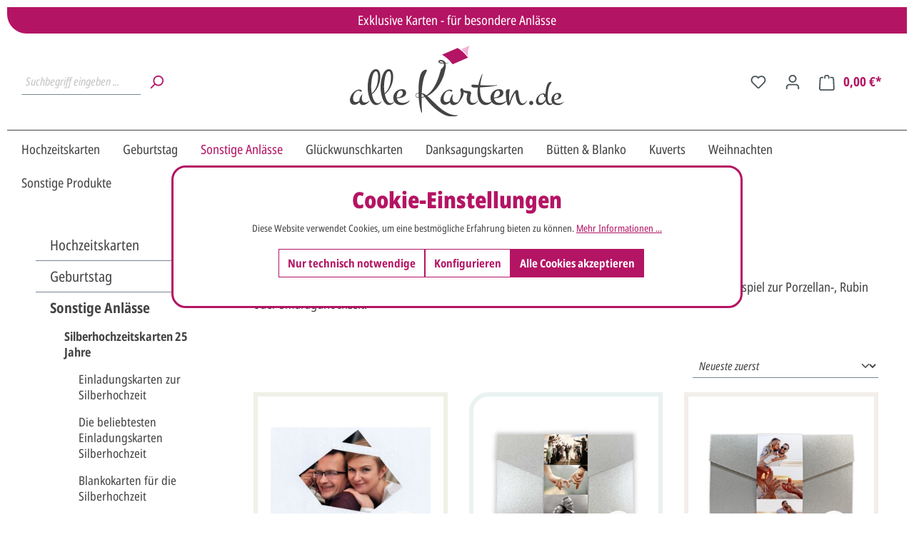

--- FILE ---
content_type: text/html; charset=UTF-8
request_url: https://www.alle-karten.de/basic-captcha?formId=form-1656891446
body_size: 1885
content:
    <div class="basic-captcha-content-image" id="form-1656891446-basic-captcha-content-image">
        <img src="data:image/png;base64, iVBORw0KGgoAAAANSUhEUgAAAYcAAABBCAMAAAANBphRAAAAM1BMVEX////t7e0AAACxsbGUlJRYWFg7Ozt2dnZ/f3+/v7+fn58/Pz8fHx9fX1/f39/Pz88dHR1CPQ1WAAAACXBIWXMAAA7EAAAOxAGVKw4bAAAGxElEQVR42u2c25qjIAyAq4CiHN//aVfLKeGgznR2u2Xkbj6GEPklhCT2McD2gO3u+Yc99yrcHO6em8PN4e65Odwc7p6bw83h7nkrB0LZNJKiZx59I//0WRcupBylmM0v4zC5xf6LHJQXRKtjDKGUhJ5VjrExczgPmdlkSTccyHjGgV6TprdtZbd/t3ZiM1of7gXZUgPCLCSkRtRYW+vpHXv1b3KgP8NhyZZQKl1wGE2mgRawY0j/GJolda3pe2xm4vDzwv2zL0VPXJT1XJphY9ni2xyJrliDuJrCb46KEF7Teo3dy/sPix+SJ0458FNpxI61Zk3GgSMNaFpNJ22qCVGl1glDRxzk6xzo2Gg244DWlGTv/ONRF6JyrQGGjjiMpxzUibQmhmCaZmR/gimLe0iGIybxo2bQHGCCCqDpuuGgX+ZgxoNG0MpJoEE6UcKBvqJRm2qyphs+ibrhsJxzEMfS0Nkg+bItq15Wb+sn/AbXbNlauFU2000m3Ux2huheOKyvcpghhTX10OSRUvTqD3gT8Tgk7ocp8+XSCTXn+60bDvycgzySBq2S0Kgn3tCwYwQu8eHo9rcJdKo8gBMhmm7ZzcFLA+ZaZPOQsKbYBiEjr+CYKd8PcYs0/YFuOKjXOIDtYIt5mF9T7KFCDAwHOQoOGnCo3fL64SBe4wAMtql6UrbCIWHIpFl8Tkf1JDJlXXKQ5xzGA2nT2FrTsHSIw26GqAXnMR5DQbgJ+lAKCRGqYw5CMdiUUuICB2CWTGWe2Q1O/[base64]/lkNIeH8WBfoeDGYuLwfItDrIyJpg6RkJYjx1wqNpZ2ymHpRaw2M12LZD6FQ61FJOuBc8vc4iqfRgHFC0V262Bu8aYbXOYwq23mliocJiaiE05hlfSepc5TPmF/MM4MGrantRS7bnCQTqjlnGQayxTmoox6/gCBzN+OAdSjrHn+6Ga8Mw4lAUAz4oagWrL0hh/V1aLGQyN1+vu9wP7Dgda7IcWB79TWFkJE5Ke1uA0rUS3QjZ+8Zym/XGYTs7paxxUzoFm2TdWCcOn24h1Z8gXz+nfwMFQFo0wOTkfFv/2Aw7JxghYShDGZOnT3fLZ4SoHDVT7sHo+1Q4PKVx04Qt7n6se1l6jkGy1ouZp//[base64]/AwU/BhjfnpCX7YoAMZEiI9LQ7ECdGhwhV8FJNzsHUO4gFVG6Bq3XBIT0tJwWGntAYX0qJ5ghP1dGDoEYf9/HAbiOOQCUPndP18kM9t9yAFB69ajxyA2Y7SvA/[base64]/aqTz3njY5gMIbnlUgo3qCVlxDP5qq9cNB7GaGu0OSHXCIgYUmiLWdxpZwTesbQj2OOLRU+6x6PtuOt+LPbUE95MTY5O9W6RsS0QIht01F22EowybXKHD/UZsP4q1ZIAyq9llxb5vc82IMRV9OcSX2xv2RSZm1+Jt0PjVB0ONwINYNfxA/maHJwfq3J6i2QNU+koM5/ABxvVwdSGe2v9/WWrktTKwJ+xIHuCOm6u8JmHlrlJi3lXh/2u/+ON9qfRhmx43NRK9J01zsP9PBqPlfn/Tjfq+Iy9qnFf+71v1x2I33/TtYd8/N4eZw99wcbg53z83h5nCvz1t6/gA4cW8qpGHkZQAAAABJRU5ErkJggg==">
    </div>
